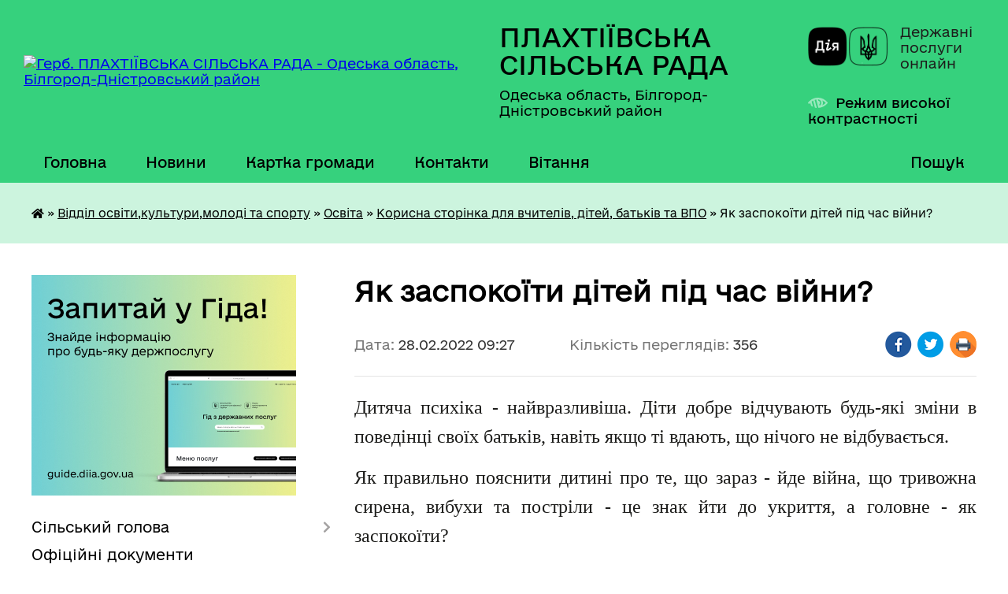

--- FILE ---
content_type: text/html; charset=UTF-8
request_url: https://plahtiivska-gromada.gov.ua/news/1646206333/
body_size: 17031
content:
<!DOCTYPE html>
<html lang="uk">
<head>
	<!--[if IE]><meta http-equiv="X-UA-Compatible" content="IE=edge"><![endif]-->
	<meta charset="utf-8">
	<meta name="viewport" content="width=device-width, initial-scale=1">
	<!--[if IE]><script>
		document.createElement('header');
		document.createElement('nav');
		document.createElement('main');
		document.createElement('section');
		document.createElement('article');
		document.createElement('aside');
		document.createElement('footer');
		document.createElement('figure');
		document.createElement('figcaption');
	</script><![endif]-->
	<title>Як заспокоїти дітей під час війни? | ПЛАХТІЇВСЬКА СІЛЬСЬКА РАДА</title>
	<meta name="description" content="Дитяча психіка - найвразливіша. Діти добре відчувають будь-які зміни в поведінці своїх батьків, навіть якщо ті вдають, що нічого не відбувається. . . Як правильно пояснити дитині про те, що зараз - йде війна, що тривожна сирена, вибухи">
	<meta name="keywords" content="Як, заспокоїти, дітей, під, час, війни?, |, ПЛАХТІЇВСЬКА, СІЛЬСЬКА, РАДА">

	
		<meta property="og:image" content="https://rada.info/upload/users_files/04380711/8ddf44aa01413e0cc46c616416f4760a.jpg">
	<meta property="og:image:width" content="">
	<meta property="og:image:height" content="">
			<meta property="og:title" content="Як заспокоїти дітей під час війни?">
			<meta property="og:description" content="Дитяча психіка - найвразливіша. Діти добре відчувають будь-які зміни в поведінці своїх батьків, навіть якщо ті вдають, що нічого не відбувається.&amp;nbsp;">
			<meta property="og:type" content="article">
	<meta property="og:url" content="https://plahtiivska-gromada.gov.ua/news/1646206333/">
		
		<link rel="apple-touch-icon" sizes="57x57" href="https://gromada.org.ua/apple-icon-57x57.png">
	<link rel="apple-touch-icon" sizes="60x60" href="https://gromada.org.ua/apple-icon-60x60.png">
	<link rel="apple-touch-icon" sizes="72x72" href="https://gromada.org.ua/apple-icon-72x72.png">
	<link rel="apple-touch-icon" sizes="76x76" href="https://gromada.org.ua/apple-icon-76x76.png">
	<link rel="apple-touch-icon" sizes="114x114" href="https://gromada.org.ua/apple-icon-114x114.png">
	<link rel="apple-touch-icon" sizes="120x120" href="https://gromada.org.ua/apple-icon-120x120.png">
	<link rel="apple-touch-icon" sizes="144x144" href="https://gromada.org.ua/apple-icon-144x144.png">
	<link rel="apple-touch-icon" sizes="152x152" href="https://gromada.org.ua/apple-icon-152x152.png">
	<link rel="apple-touch-icon" sizes="180x180" href="https://gromada.org.ua/apple-icon-180x180.png">
	<link rel="icon" type="image/png" sizes="192x192"  href="https://gromada.org.ua/android-icon-192x192.png">
	<link rel="icon" type="image/png" sizes="32x32" href="https://gromada.org.ua/favicon-32x32.png">
	<link rel="icon" type="image/png" sizes="96x96" href="https://gromada.org.ua/favicon-96x96.png">
	<link rel="icon" type="image/png" sizes="16x16" href="https://gromada.org.ua/favicon-16x16.png">
	<link rel="manifest" href="https://gromada.org.ua/manifest.json">
	<meta name="msapplication-TileColor" content="#ffffff">
	<meta name="msapplication-TileImage" content="https://gromada.org.ua/ms-icon-144x144.png">
	<meta name="theme-color" content="#ffffff">
	
	
		<meta name="robots" content="">
	
    	<link rel="stylesheet" href="https://cdnjs.cloudflare.com/ajax/libs/font-awesome/5.9.0/css/all.min.css" integrity="sha512-q3eWabyZPc1XTCmF+8/LuE1ozpg5xxn7iO89yfSOd5/oKvyqLngoNGsx8jq92Y8eXJ/IRxQbEC+FGSYxtk2oiw==" crossorigin="anonymous" referrerpolicy="no-referrer" />

    <link rel="preload" href="//gromada.org.ua/themes/diia/css/styles_vip.css?v=2.44" as="style">
	<link rel="stylesheet" href="//gromada.org.ua/themes/diia/css/styles_vip.css?v=2.44">
	
	<link rel="stylesheet" href="//gromada.org.ua/themes/diia/css/103927/theme_vip.css?v=1764563191">
		<!--[if lt IE 9]>
	<script src="https://oss.maxcdn.com/html5shiv/3.7.2/html5shiv.min.js"></script>
	<script src="https://oss.maxcdn.com/respond/1.4.2/respond.min.js"></script>
	<![endif]-->
	<!--[if gte IE 9]>
	<style type="text/css">
		.gradient { filter: none; }
	</style>
	<![endif]-->

</head>
<body class="">

	<a href="#top_menu" class="skip-link link" aria-label="Перейти до головного меню (Alt+1)" accesskey="1">Перейти до головного меню (Alt+1)</a>
	<a href="#left_menu" class="skip-link link" aria-label="Перейти до бічного меню (Alt+2)" accesskey="2">Перейти до бічного меню (Alt+2)</a>
    <a href="#main_content" class="skip-link link" aria-label="Перейти до головного вмісту (Alt+3)" accesskey="3">Перейти до текстового вмісту (Alt+3)</a>




			
	<div class="wrapper">
		<header>
			<div class="header_wrap">
				<div class="flex">					
					<div class="sitename">
						<div class="logo">
							<a href="https://plahtiivska-gromada.gov.ua/" id="logo" aria-hidden="true" tabindex="-1" class="form_2">
								<img src="https://rada.info/upload/users_files/04380711/gerb/images.png" alt="Герб. ПЛАХТІЇВСЬКА СІЛЬСЬКА РАДА - Одеська область, Білгород-Дністровський район">
							</a>
						</div>						
						<a href="https://plahtiivska-gromada.gov.ua/" class="title">
							<span class="slogan_1">ПЛАХТІЇВСЬКА СІЛЬСЬКА РАДА</span>
							<span class="slogan_2">Одеська область, Білгород-Дністровський район</span>
						</a>
					</div>
					<div class="diia_logo_and_sitename">
						<div class="gov_ua_block">
							<a class="diia" href="https://diia.gov.ua/" target="_blank" rel="nofollow" title="Державні послуги онлайн"><img src="//gromada.org.ua/themes/diia/img/diia_logo.png" alt="Логотип Diia"></a>
							<span>Державні послуги<br>онлайн</span>
						</div>
												<div class="alt_link">
							<a href="#" rel="nofollow" aria-current="false" onclick="return set_special('769cf0d091aa6e871fd7016f58330159489c1f45');">Режим високої контрастності</a>
						</div>
											</div>
				</div>				
				<section class="top_nav" aria-label="Головне меню">
					<nav class="main_menu" id="top_menu">
						<ul>
														<li class="">
								<a href="https://plahtiivska-gromada.gov.ua/main/"><span>Головна</span></a>
																							</li>
														<li class="">
								<a href="https://plahtiivska-gromada.gov.ua/news/"><span>Новини</span></a>
																							</li>
														<li class="">
								<a href="https://plahtiivska-gromada.gov.ua/structure/"><span>Картка громади</span></a>
																							</li>
														<li class="">
								<a href="https://plahtiivska-gromada.gov.ua/feedback/"><span>Контакти</span></a>
																							</li>
														<li class="">
								<a href="https://plahtiivska-gromada.gov.ua/vitannya-15-05-36-17-03-2021/"><span>Вітання</span></a>
																							</li>
																				</ul>
					</nav>
					&nbsp;
					<button class="menu-button" id="open-button"><i class="fas fa-bars"></i> Меню сайту</button>
					<a href="https://plahtiivska-gromada.gov.ua/search/" rel="nofollow" class="search_button" title="Перейти на сторінку пошуку">Пошук</a>
				</section>
				
			</div>
		</header>
				
		<nav class="bread_crumbs" aria-label="Навігаційний ланцюжок">
		<div  xmlns:v="http://rdf.data-vocabulary.org/#"><a href="https://plahtiivska-gromada.gov.ua/" title="Головна сторінка"><i class="fas fa-home"></i></a> &raquo; <a href="https://plahtiivska-gromada.gov.ua/viddil-osvitikulturimolodi-ta-sportu-10-43-04-01-03-2021/">Відділ освіти,культури,молоді та спорту</a> &raquo; <a href="https://plahtiivska-gromada.gov.ua/osvita-10-43-52-01-03-2021/">Освіта</a> &raquo; <a href="https://plahtiivska-gromada.gov.ua/korisna-storinka-dlya-vchiteliv-ditej-ta-batkiv-09-17-35-02-03-2022/" aria-current="page">Корисна сторінка для вчителів, дітей, батьків та ВПО</a>  &raquo; <span aria-current="page">Як заспокоїти дітей під час війни?</span></div>
	</nav>
	
	<section class="center_block">
		<div class="row">
			<div class="grid-30 fr">
				<aside>
				
										<div class="diia_guide">
						<a href="https://guide.diia.gov.ua/" rel="nofollow" target="_blank"><img src="https://gromada.org.ua/upload/diia_guide.jpg" alt="Банер - Гід державних послуг"></a>
					</div>
										
					<nav class="sidebar_menu" id="left_menu" aria-label="Бічне меню">
						<ul>
														<li class=" has-sub">
								<a href="https://plahtiivska-gromada.gov.ua/silskij-golova-15-45-29-01-03-2021/"><span>Сільський голова</span></a>
																<button role="button" onclick="return show_next_level(this);" aria-expanded="false" aria-label="Показати підменю"></button>
																								<ul>
																		<li class="">
										<a href="https://plahtiivska-gromada.gov.ua/rozporyadzhennya-08-51-19-21-12-2021/"><span>Розпорядження</span></a>
																													</li>
																		<li class="">
										<a href="https://plahtiivska-gromada.gov.ua/silskij-golova-16-33-31-28-07-2021/"><span>Сільський голова</span></a>
																													</li>
																										</ul>
															</li>
														<li class="">
								<a href="https://plahtiivska-gromada.gov.ua/docs/"><span>Офіційні документи</span></a>
																							</li>
														<li class=" has-sub">
								<a href="https://plahtiivska-gromada.gov.ua/aparat-silskoi-radi-08-27-41-21-07-2021/"><span>Апарат сільської ради</span></a>
																<button role="button" onclick="return show_next_level(this);" aria-expanded="false" aria-label="Показати підменю"></button>
																								<ul>
																		<li class="">
										<a href="https://plahtiivska-gromada.gov.ua/sekretar-16-53-15-28-07-2021/"><span>Секретар</span></a>
																													</li>
																		<li class="">
										<a href="https://plahtiivska-gromada.gov.ua/struktura-radi-08-31-56-21-07-2021/"><span>Структура ради</span></a>
																													</li>
																		<li class="">
										<a href="https://plahtiivska-gromada.gov.ua/starosta-sela-nadezhda-08-32-28-21-07-2021/"><span>Староста села Надежда</span></a>
																													</li>
																		<li class="">
										<a href="https://plahtiivska-gromada.gov.ua/starosta-sela-yaroslavka-08-32-59-21-07-2021/"><span>Староста села Ярославка</span></a>
																													</li>
																										</ul>
															</li>
														<li class="">
								<a href="https://plahtiivska-gromada.gov.ua/pracivniki-gromadi-00-18-41-23-02-2021/"><span>Працівники громади</span></a>
																							</li>
														<li class="">
								<a href="https://plahtiivska-gromada.gov.ua/pasport-gromadi-00-20-27-23-02-2021/"><span>Паспорт громади</span></a>
																							</li>
														<li class="">
								<a href="https://plahtiivska-gromada.gov.ua/deputati-00-14-40-23-02-2021/"><span>Депутати</span></a>
																							</li>
														<li class=" has-sub">
								<a href="https://plahtiivska-gromada.gov.ua/vikonavchij-komitet-15-13-50-01-03-2021/"><span>Виконавчий комітет</span></a>
																<button role="button" onclick="return show_next_level(this);" aria-expanded="false" aria-label="Показати підменю"></button>
																								<ul>
																		<li class="">
										<a href="https://plahtiivska-gromada.gov.ua/rishennya-vikonkomu-15-14-27-01-03-2021/"><span>Рішення виконкому</span></a>
																													</li>
																		<li class="">
										<a href="https://plahtiivska-gromada.gov.ua/sklad-vikonavchogo-komitetu-15-15-39-01-03-2021/"><span>Склад виконавчого комітету Плахтіївської сільської ради</span></a>
																													</li>
																										</ul>
															</li>
														<li class=" has-sub">
								<a href="https://plahtiivska-gromada.gov.ua/dokumenti-radi-15-03-12-01-03-2021/"><span>Документи ради</span></a>
																<button role="button" onclick="return show_next_level(this);" aria-expanded="false" aria-label="Показати підменю"></button>
																								<ul>
																		<li class="">
										<a href="https://plahtiivska-gromada.gov.ua/reglament-silskoi-radi-15-03-45-01-03-2021/"><span>Регламент сільської ради</span></a>
																													</li>
																		<li class="">
										<a href="https://plahtiivska-gromada.gov.ua/polozhennya-pro-starostu-15-04-15-01-03-2021/"><span>Положення про старосту</span></a>
																													</li>
																		<li class="">
										<a href="https://plahtiivska-gromada.gov.ua/polozhennya-pro-postijni-komisii-15-04-54-01-03-2021/"><span>Положення про постійні комісії</span></a>
																													</li>
																										</ul>
															</li>
														<li class=" has-sub">
								<a href="https://plahtiivska-gromada.gov.ua/sesii-silskoi-radi-14-04-20-01-03-2021/"><span>Сесії сільської ради</span></a>
																<button role="button" onclick="return show_next_level(this);" aria-expanded="false" aria-label="Показати підменю"></button>
																								<ul>
																		<li class="">
										<a href="https://plahtiivska-gromada.gov.ua/rishennya-sesii-14-05-10-01-03-2021/"><span>Рішення сесії  2020-2021 р.</span></a>
																													</li>
																		<li class="">
										<a href="https://plahtiivska-gromada.gov.ua/dvadcyat-soma-sesiya-viii-sklikannya-vid-12122023-r-10-53-31-06-02-2024/"><span>Двадцять сьома сесія VIII скликання від 12.12.2023 р.</span></a>
																													</li>
																		<li class="">
										<a href="https://plahtiivska-gromada.gov.ua/trinadcyata-sesiya-15-14-16-18-02-2022/"><span>Тринадцята сесія VIII скликання від 18.02.2022р.</span></a>
																													</li>
																		<li class="">
										<a href="https://plahtiivska-gromada.gov.ua/dvanadcyata-pozachergova-sesiya-viii-sklikannya-vid-18022022-r-10-38-21-18-02-2022/"><span>Дванадцята  сесія VIII скликання від 23.12.2021 р.</span></a>
																													</li>
																		<li class="">
										<a href="https://plahtiivska-gromada.gov.ua/odinadcyata-sesiya-viii-sklikannya-vid-19112021-r-10-51-24-31-01-2022/"><span>Одинадцята сесія VIII скликання від 19.11.2021 р.</span></a>
																													</li>
																		<li class="">
										<a href="https://plahtiivska-gromada.gov.ua/desyata-sesiya-viii-sklikannya-vid-12102021-r-12-00-16-28-01-2022/"><span>Десята сесія VIII скликання від 12.10.2021 р.</span></a>
																													</li>
																										</ul>
															</li>
														<li class=" has-sub">
								<a href="https://plahtiivska-gromada.gov.ua/sluzhba-u-spravah-ditej-15-05-43-01-03-2021/"><span>Служба у справах дітей</span></a>
																<button role="button" onclick="return show_next_level(this);" aria-expanded="false" aria-label="Показати підменю"></button>
																								<ul>
																		<li class="">
										<a href="https://plahtiivska-gromada.gov.ua/socialni-poslugi-15-06-21-01-03-2021/"><span>Соціальні послуги</span></a>
																													</li>
																		<li class="">
										<a href="https://plahtiivska-gromada.gov.ua/socialna-pidtrimka-15-07-24-01-03-2021/"><span>Соціальна підтримка</span></a>
																													</li>
																		<li class="">
										<a href="https://plahtiivska-gromada.gov.ua/socialnij-pasport-gromadi-15-08-45-01-03-2021/"><span>Соціальний паспорт громади</span></a>
																													</li>
																		<li class="">
										<a href="https://plahtiivska-gromada.gov.ua/perelik-dokumentiv-15-09-14-01-03-2021/"><span>Перелік документів</span></a>
																													</li>
																		<li class="">
										<a href="https://plahtiivska-gromada.gov.ua/polozhennya-pro-sluzhbu-u-spravah-ditej-15-10-03-01-03-2021/"><span>Положення про службу у справах дітей</span></a>
																													</li>
																		<li class=" has-sub">
										<a href="https://plahtiivska-gromada.gov.ua/ozdorovlennya-ditej-09-32-39-22-03-2021/"><span>Оздоровлення дітей</span></a>
																				<button role="button" onclick="return show_next_level(this);" aria-expanded="false" aria-label="Показати підменю"></button>
																														<ul>
																						<li><a href="https://plahtiivska-gromada.gov.ua/programa-ozdorovlennya-2022-rik-12-59-11-28-12-2021/"><span>Програма оздоровлення  на 2022 рік</span></a></li>
																						<li><a href="https://plahtiivska-gromada.gov.ua/rishennya-pro-ozdorovlennya-na-2022-rik-13-04-47-28-12-2021/"><span>Рішення про оздоровлення на 2022 рік</span></a></li>
																																</ul>
																			</li>
																		<li class="">
										<a href="https://plahtiivska-gromada.gov.ua/korisna-informaciya-16-07-32-22-02-2023/"><span>Корисна інформація</span></a>
																													</li>
																		<li class="">
										<a href="https://plahtiivska-gromada.gov.ua/pro-obmezhennya-perebuvannya-ditej-u-vechirnij-chas-na-vulicyah-bez-suprovodu-doroslih-15-46-10-17-08-2022/"><span>Про обмеження перебування дітей у вечірній час на вулицях без супроводу дорослих</span></a>
																													</li>
																										</ul>
															</li>
														<li class=" has-sub">
								<a href="https://plahtiivska-gromada.gov.ua/finansovij-viddil-15-10-42-01-03-2021/"><span>Фінансовий відділ</span></a>
																<button role="button" onclick="return show_next_level(this);" aria-expanded="false" aria-label="Показати підменю"></button>
																								<ul>
																		<li class="">
										<a href="https://plahtiivska-gromada.gov.ua/polozhennya-pro-finansovij-viddil-15-11-19-01-03-2021/"><span>Положення про фінансовий відділ</span></a>
																													</li>
																		<li class="">
										<a href="https://plahtiivska-gromada.gov.ua/nakazi-nachalniku-viddilu-14-20-34-31-10-2022/"><span>Накази начальника фінансового  відділу</span></a>
																													</li>
																		<li class=" has-sub">
										<a href="https://plahtiivska-gromada.gov.ua/plan-roboti-finansovogo-viddilu-13-56-52-24-02-2023/"><span>План роботи фінансового відділу</span></a>
																				<button role="button" onclick="return show_next_level(this);" aria-expanded="false" aria-label="Показати підменю"></button>
																														<ul>
																						<li><a href="https://plahtiivska-gromada.gov.ua/plan-roboti-finansovogo-viddilu-na-2024-rik-14-46-23-15-01-2024/"><span>План роботи фінансового відділу на 2024 рік</span></a></li>
																						<li><a href="https://plahtiivska-gromada.gov.ua/plan-roboti-finansovogo-viddilu-na-2025-rik-09-37-20-24-02-2025/"><span>План роботи фінансового відділу на 2025 рік</span></a></li>
																						<li><a href="https://plahtiivska-gromada.gov.ua/plan-roboti-na-2023-r-14-07-03-24-02-2023/"><span>План роботи на 2023 р.</span></a></li>
																																</ul>
																			</li>
																										</ul>
															</li>
														<li class="active has-sub">
								<a href="https://plahtiivska-gromada.gov.ua/viddil-osvitikulturimolodi-ta-sportu-10-43-04-01-03-2021/"><span>Відділ освіти,культури,молоді та спорту</span></a>
																<button role="button" onclick="return show_next_level(this);" aria-expanded="false" aria-label="Показати підменю"></button>
																								<ul>
																		<li class="active has-sub">
										<a href="https://plahtiivska-gromada.gov.ua/osvita-10-43-52-01-03-2021/"><span>Освіта</span></a>
																				<button role="button" onclick="return show_next_level(this);" aria-expanded="false" aria-label="Показати підменю"></button>
																														<ul>
																						<li><a href="https://plahtiivska-gromada.gov.ua/zno-15-42-01-07-03-2021/"><span>НМТ /ДПА</span></a></li>
																						<li><a href="https://plahtiivska-gromada.gov.ua/normativnopravova-baza-16-15-45-07-03-2021/"><span>Нормативно-правова база</span></a></li>
																						<li><a href="https://plahtiivska-gromada.gov.ua/inkljuzivna-osvita-16-44-39-07-03-2021/"><span>Інклюзивна освіта</span></a></li>
																						<li><a href="https://plahtiivska-gromada.gov.ua/zakladi-doshkilnoi-osviti-17-20-51-07-03-2021/"><span>Заклади дошкільної освіти</span></a></li>
																						<li><a href="https://plahtiivska-gromada.gov.ua/zakladi-zagalnoi-serednoi-osviti-20-32-47-07-03-2021/"><span>Заклади загальної середньої освіти</span></a></li>
																						<li><a href="https://plahtiivska-gromada.gov.ua/covid19-15-16-13-14-03-2021/"><span>COVID-19</span></a></li>
																						<li><a href="https://plahtiivska-gromada.gov.ua/nush-14-38-10-10-05-2021/"><span>НУШ</span></a></li>
																						<li><a href="https://plahtiivska-gromada.gov.ua/pidruchniki-15-09-34-13-04-2023/"><span>Підручники</span></a></li>
																						<li><a href="https://plahtiivska-gromada.gov.ua/atestaciya-pedagogichnih-pracivnikiv-12-01-21-05-09-2025/"><span>Атестація педагогічних працівників</span></a></li>
																						<li><a href="https://plahtiivska-gromada.gov.ua/gromadski-obgovorennya-16-37-57-24-01-2022/"><span>Громадські обговорення</span></a></li>
																						<li><a href="https://plahtiivska-gromada.gov.ua/buling-13-26-31-05-09-2025/"><span>Булінг</span></a></li>
																						<li class="active"><a href="https://plahtiivska-gromada.gov.ua/korisna-storinka-dlya-vchiteliv-ditej-ta-batkiv-09-17-35-02-03-2022/" aria-current="page"><span>Корисна сторінка для вчителів, дітей, батьків та ВПО</span></a></li>
																						<li><a href="https://plahtiivska-gromada.gov.ua/zakladi-osviti-v-umovah-voennogo-stanu-09-31-50-05-09-2022/"><span>Заклади освіти в умовах воєнного стану</span></a></li>
																						<li><a href="https://plahtiivska-gromada.gov.ua/predmetni-olimpiadi-zdobuvachiv-osviti-14-50-23-15-09-2025/"><span>Предметні олімпіади здобувачів освіти</span></a></li>
																																</ul>
																			</li>
																		<li class=" has-sub">
										<a href="https://plahtiivska-gromada.gov.ua/kultura-10-44-14-01-03-2021/"><span>Культура</span></a>
																				<button role="button" onclick="return show_next_level(this);" aria-expanded="false" aria-label="Показати підменю"></button>
																														<ul>
																						<li><a href="https://plahtiivska-gromada.gov.ua/grafik-roboti-silskih-bibliotek-plahtiivskoi-silskoi-radi-18-13-13-13-09-2025/"><span>Графік роботи сільських бібліотек Плахтіївської сільської ради</span></a></li>
																						<li><a href="https://plahtiivska-gromada.gov.ua/grafik-roboti-17-14-54-11-09-2025/"><span>Графік роботи клубних закладів Плахтіївської СТГ</span></a></li>
																																</ul>
																			</li>
																		<li class="">
										<a href="https://plahtiivska-gromada.gov.ua/molodizhna-rada-plahtiivskoi-silskoi-radi-15-47-23-23-04-2021/"><span>Молодіжна рада Плахтіївської сільської ради</span></a>
																													</li>
																		<li class="">
										<a href="https://plahtiivska-gromada.gov.ua/sport-15-43-07-14-03-2021/"><span>Спорт</span></a>
																													</li>
																		<li class=" has-sub">
										<a href="https://plahtiivska-gromada.gov.ua/viddil-osviti-kulturi-molodi-ta-sportu-plahtiivskoi-silskoi-radi-16-27-23-05-09-2025/"><span>Відділ, освіти, культури, молоді та спорту Плахтіївської сільської ради</span></a>
																				<button role="button" onclick="return show_next_level(this);" aria-expanded="false" aria-label="Показати підменю"></button>
																														<ul>
																						<li><a href="https://plahtiivska-gromada.gov.ua/vitannya-19-37-33-13-09-2025/"><span>Вітання</span></a></li>
																						<li><a href="https://plahtiivska-gromada.gov.ua/polozhennya-16-28-04-05-09-2025/"><span>Положення про відділ освіти, культури, молоді та спорту Плахтіївської сільської ради</span></a></li>
																						<li><a href="https://plahtiivska-gromada.gov.ua/polozhennya-pro-konkurs-kerivnika-zakladu-osviti-16-28-59-05-09-2025/"><span>Положення про конкурс на посаду керівника комунального закладу загальної середньої освіти Плахтіївської сільської ради Білгород-Дністровського району Одеської області</span></a></li>
																						<li><a href="https://plahtiivska-gromada.gov.ua/grafik-roboti-16-29-33-05-09-2025/"><span>Графік роботи</span></a></li>
																						<li><a href="https://plahtiivska-gromada.gov.ua/grafik-osobistogo-prijomu-gromadyan-16-30-47-05-09-2025/"><span>Графік особистого прийому громадян</span></a></li>
																						<li><a href="https://plahtiivska-gromada.gov.ua/polozhennya-pro-obdarovanih-ditej-17-05-14-06-09-2025/"><span>Положення про преміювання обдарованих дітей, учнівської молоді Плахтіївської сільської територіальної громади та педагогічних працівників, які підготували переможців</span></a></li>
																																</ul>
																			</li>
																		<li class="">
										<a href="https://plahtiivska-gromada.gov.ua/aktivni-parki-15-53-46-08-07-2023/"><span>Активні парки</span></a>
																													</li>
																										</ul>
															</li>
														<li class=" has-sub">
								<a href="https://plahtiivska-gromada.gov.ua/bjudzhet-20-25-51-01-03-2021/"><span>Бюджет</span></a>
																<button role="button" onclick="return show_next_level(this);" aria-expanded="false" aria-label="Показати підменю"></button>
																								<ul>
																		<li class=" has-sub">
										<a href="https://plahtiivska-gromada.gov.ua/pasporti-budzhetnih-program-13-51-48-22-10-2025/"><span>ПАСПОРТИ БУДЖЕТНИХ ПРОГРАМ</span></a>
																				<button role="button" onclick="return show_next_level(this);" aria-expanded="false" aria-label="Показати підменю"></button>
																														<ul>
																						<li><a href="https://plahtiivska-gromada.gov.ua/pasporti-budzhetnih-program-2021-13-52-19-22-10-2025/"><span>ПАСПОРТИ БУДЖЕТНИХ ПРОГРАМ 2021</span></a></li>
																						<li><a href="https://plahtiivska-gromada.gov.ua/pasporti-budzhetnih-program-2022-13-52-49-22-10-2025/"><span>ПАСПОРТИ БУДЖЕТНИХ ПРОГРАМ 2022</span></a></li>
																						<li><a href="https://plahtiivska-gromada.gov.ua/pasporti-budzhetnih-program-2023-13-53-57-22-10-2025/"><span>ПАСПОРТИ БУДЖЕТНИХ ПРОГРАМ 2023</span></a></li>
																						<li><a href="https://plahtiivska-gromada.gov.ua/pasporti-budzhetnih-program-2024-13-54-28-22-10-2025/"><span>ПАСПОРТИ БУДЖЕТНИХ ПРОГРАМ 2024</span></a></li>
																																</ul>
																			</li>
																		<li class=" has-sub">
										<a href="https://plahtiivska-gromada.gov.ua/zviti-pro-vikonannya-pasportiv-bp-mb-za-2022-r-14-54-59-27-03-2023/"><span>Звіти про виконання паспортів БП МБ</span></a>
																				<button role="button" onclick="return show_next_level(this);" aria-expanded="false" aria-label="Показати підменю"></button>
																														<ul>
																						<li><a href="https://plahtiivska-gromada.gov.ua/zviti-pro-vikonannya-pasportiv-bp-mb-2022-r-15-41-39-22-10-2025/"><span>Звіти про виконання паспортів БП МБ 2022 р</span></a></li>
																						<li><a href="https://plahtiivska-gromada.gov.ua/zvit-pro-vikonanya-bp-mp-aparatu-silskoi-radi-15-53-57-22-10-2025/"><span>Звіти про виконання паспортів БП МБ 2023 р</span></a></li>
																																</ul>
																			</li>
																		<li class=" has-sub">
										<a href="https://plahtiivska-gromada.gov.ua/prognoz-bjudzhetu-10-54-59-13-10-2025/"><span>ПРОГНОЗ БЮДЖЕТУ</span></a>
																				<button role="button" onclick="return show_next_level(this);" aria-expanded="false" aria-label="Показати підменю"></button>
																														<ul>
																						<li><a href="https://plahtiivska-gromada.gov.ua/prognoz-bjudzhetu-na-20262028-roki-10-56-07-13-10-2025/"><span>Прогноз бюджету на 2026-2028 роки</span></a></li>
																																</ul>
																			</li>
																		<li class=" has-sub">
										<a href="https://plahtiivska-gromada.gov.ua/rishennya-pro-bjudzhet-na-2022-r-10-49-51-17-01-2022/"><span>Рішення про бюджет</span></a>
																				<button role="button" onclick="return show_next_level(this);" aria-expanded="false" aria-label="Показати підменю"></button>
																														<ul>
																						<li><a href="https://plahtiivska-gromada.gov.ua/rishennya-pro-bjudzhet-na-2022-r-15-49-48-22-10-2025/"><span>Рішення про бюджет на 2022 р.</span></a></li>
																																</ul>
																			</li>
																										</ul>
															</li>
														<li class=" has-sub">
								<a href="https://plahtiivska-gromada.gov.ua/protidiya-ta-zapobigannya-domashnomu-nasilstvu-10-23-56-16-07-2021/"><span>Протидія торгівлі людьми</span></a>
																<button role="button" onclick="return show_next_level(this);" aria-expanded="false" aria-label="Показати підменю"></button>
																								<ul>
																		<li class="">
										<a href="https://plahtiivska-gromada.gov.ua/statistichna-informaciya-18-01-59-16-07-2021/"><span>Статистична інформація</span></a>
																													</li>
																		<li class=" has-sub">
										<a href="https://plahtiivska-gromada.gov.ua/zakonodavstvo-18-02-27-16-07-2021/"><span>Законодавство</span></a>
																				<button role="button" onclick="return show_next_level(this);" aria-expanded="false" aria-label="Показати підменю"></button>
																														<ul>
																						<li><a href="https://plahtiivska-gromada.gov.ua/zakon-ukrainipro-protidiju-torgivli-ljudmi-22-42-04-16-07-2021/"><span>Закон України"Про протидію торгівлі людьми"</span></a></li>
																						<li><a href="https://plahtiivska-gromada.gov.ua/postanova-kabinetu-ministriv-ukraini-vid-16112016-r-№833-pro-vnesennya-zmin-do-poryadku-viplati-odnorazovoi-materialnoi-dopomogi-osobam-ya-22-47-06-16/"><span>Постанова Кабінету Міністрів України від 16.11.2016 р. №833 «Про внесення змін до Порядку виплати одноразової матеріальної допомоги особам, які постраждали від торгівлі людьми»</span></a></li>
																						<li><a href="https://plahtiivska-gromada.gov.ua/postanova-kabinetu-ministriv-ukraini-vid-22032012-r-№-783-pro-zatverdzhennya-poryadku-vzaemodii-sub’ektiv-yaki-zdijsnjujut-zahodi-u-sfer-22-51-06-16-0/"><span>Постанова Кабінету Міністрів України від 22.03.2012 р. № 783 «Про затвердження Порядку взаємодії суб’єктів, які здійснюють заходи у сфері протидії торгівлі людьми»</span></a></li>
																						<li><a href="https://plahtiivska-gromada.gov.ua/postanova-kabinetu-ministriv-ukraini-vid-23052012-r-№-417-pro-zatverdzhennya-poryadku-vstanovlennya-statusu-osobi-yaka-postrazhdala-vid-to-22-55-24-16/"><span>Постанова Кабінету Міністрів України від 23.05.2012 р. № 417 « Про затвердження Порядку встановлення статусу особи, яка постраждала від торгівлі людьми»</span></a></li>
																						<li><a href="https://plahtiivska-gromada.gov.ua/nakaz-ministerstva-socialnoi-politiki-ukraini-vid-14092012-r-№578-pro-zatverdzhennya-form-ocinki-potreb-osobi-yaka-postrazhdala-vid-torgiv-23-04-16-16/"><span>Наказ Міністерства соціальної політики України від 14.09.2012 р. №578 « Про затвердження форм оцінки потреб особи, яка постраждала від торгівлі людьми; плану реабілітації особи, яка постраждала від торгівлі людьми; обліку осіб, які постраждали від то</span></a></li>
																						<li><a href="https://plahtiivska-gromada.gov.ua/nakaz-ministerstva-socialnoi-politiki-ukraini-vid-19072013-r-№432-pro-zatverdzhennya-metodichnih-rekomendacij-schodo-nadannya-socialnih-po-23-26-53-16/"><span>Наказ Міністерства соціальної політики України від 19.07.2013 р. №432 «Про затвердження методичних рекомендацій щодо надання соціальних послуг особам, які постраждали від торгівлі людьми»</span></a></li>
																																</ul>
																			</li>
																		<li class="">
										<a href="https://plahtiivska-gromada.gov.ua/algoritm-dij-subektiv-scho-zdijsnjujut-zahodi-u-sferi-zapobigannya-ta-protidii-torgivli-ljudmi-18-03-56-16-07-2021/"><span>Алгоритм дій суб'єктів, що здійснюють заходи у сфері запобігання та протидії торгівлі людьми</span></a>
																													</li>
																		<li class="">
										<a href="https://plahtiivska-gromada.gov.ua/algoritm-dij-postrazhdaloi-osobi-vid-torgivli-ljudmi-18-07-52-16-07-2021/"><span>Алгоритм дій постраждалої особи від торгівлі людьми</span></a>
																													</li>
																		<li class="">
										<a href="https://plahtiivska-gromada.gov.ua/zahodi-yaki-vzhivae-silska-rada-18-08-43-16-07-2021/"><span>Заходи, які вживаються сільською  радою</span></a>
																													</li>
																		<li class=" has-sub">
										<a href="https://plahtiivska-gromada.gov.ua/informacijno-rozyasnjuvalna-robota-18-09-48-16-07-2021/"><span>Інформаційно -роз'яснювальна робота</span></a>
																				<button role="button" onclick="return show_next_level(this);" aria-expanded="false" aria-label="Показати підменю"></button>
																														<ul>
																						<li><a href="https://plahtiivska-gromada.gov.ua/30-lipnya-vsesvitnij-den-borotbi-z-torgivleju-ljudmi-16-44-12-19-07-2021/"><span>30 ЛИПНЯ - ВСЕСВІТНІЙ ДЕНЬ БОРОТЬБИ З ТОРГІВЛЕЮ ЛЮДЬМИ</span></a></li>
																						<li><a href="https://plahtiivska-gromada.gov.ua/protidiya-torgivli-ljudmi-v-umovah-pandemii-covid19-22-02-00-16-07-2021/"><span>Протидія торгівлі людьми в умовах пандемії Covid-19</span></a></li>
																						<li><a href="https://plahtiivska-gromada.gov.ua/derzhavna-dopomoga-dlya-postrazhdalih-vid-torgivli-ljudmi-22-03-36-16-07-2021/"><span>Державна допомога для постраждалих від торгівлі людьми</span></a></li>
																						<li><a href="https://plahtiivska-gromada.gov.ua/zupinimo-torgivlju-ljudmi-razom-10-13-28-24-09-2021/"><span>Зупинимо торгівлю людьми разом !</span></a></li>
																						<li><a href="https://plahtiivska-gromada.gov.ua/videorolik--na-temu-navit-ti-14-18-00-22-07-2021/"><span>Відеоролик -  на тему" Навіть ти "</span></a></li>
																																</ul>
																			</li>
																										</ul>
															</li>
														<li class="">
								<a href="https://plahtiivska-gromada.gov.ua/ogoloshennya-08-41-37-16-03-2021/"><span>Оголошення</span></a>
																							</li>
														<li class=" has-sub">
								<a href="https://plahtiivska-gromada.gov.ua/centr-zajnyatosti-15-01-26-14-03-2021/"><span>Центр зайнятості</span></a>
																<button role="button" onclick="return show_next_level(this);" aria-expanded="false" aria-label="Показати підменю"></button>
																								<ul>
																		<li class="">
										<a href="https://plahtiivska-gromada.gov.ua/anonsi-11-31-09-15-03-2021/"><span>Анонси</span></a>
																													</li>
																		<li class="">
										<a href="https://plahtiivska-gromada.gov.ua/normativni-dokumenti-11-33-53-15-03-2021/"><span>Нормативні документи</span></a>
																													</li>
																										</ul>
															</li>
														<li class="">
								<a href="https://plahtiivska-gromada.gov.ua/viddil-agropromislovogo-rozvitku-zemelnih-vidnosin-ta-ohoroni-navkolishnogo-seredovischa-14-40-28-17-03-2021/"><span>Відділ агропромислового розвитку, земельних відносин та охорони  навколишнього середовища</span></a>
																							</li>
														<li class=" has-sub">
								<a href="https://plahtiivska-gromada.gov.ua/saratske-bjuro-pravovoi-dopomogi-arcizkogo-miscevogo-centru-z-nadannya-bezoplatnoi-vtorinnoi-pravovoi-dopomogi-16-13-36-16-06-2021/"><span>Саратське бюро правової допомоги Арцизького  місцевого центру з надання безоплатної вторинної правової допомоги</span></a>
																<button role="button" onclick="return show_next_level(this);" aria-expanded="false" aria-label="Показати підменю"></button>
																								<ul>
																		<li class="">
										<a href="https://plahtiivska-gromada.gov.ua/kreditnij-dogovir-10-16-25-27-09-2022/"><span>Корисна інформація</span></a>
																													</li>
																										</ul>
															</li>
														<li class=" has-sub">
								<a href="https://plahtiivska-gromada.gov.ua/genderna-rivnist-21-51-51-16-07-2021/"><span>Гендерна рівність</span></a>
																<button role="button" onclick="return show_next_level(this);" aria-expanded="false" aria-label="Показати підменю"></button>
																								<ul>
																		<li class="">
										<a href="https://plahtiivska-gromada.gov.ua/statistichna-informaciya-21-53-23-16-07-2021/"><span>Статистична інформація</span></a>
																													</li>
																		<li class="">
										<a href="https://plahtiivska-gromada.gov.ua/zakonodavstvo-21-54-08-16-07-2021/"><span>Законодавство</span></a>
																													</li>
																		<li class="">
										<a href="https://plahtiivska-gromada.gov.ua/zahodi-yaki-vzhivajutsya-gromadoju-21-55-37-16-07-2021/"><span>Заходи, які вживаються громадою</span></a>
																													</li>
																		<li class="">
										<a href="https://plahtiivska-gromada.gov.ua/informacijnorozyanjuvalna-robota-21-56-42-16-07-2021/"><span>Інформаційно-роз'янювальна робота</span></a>
																													</li>
																										</ul>
															</li>
														<li class="">
								<a href="https://plahtiivska-gromada.gov.ua/stop-koronavirus-11-04-31-17-07-2021/"><span>Стоп Коронавірус</span></a>
																							</li>
														<li class=" has-sub">
								<a href="https://plahtiivska-gromada.gov.ua/gid-z-derzhavnih-poslug-15-25-47-09-12-2021/"><span>Гід з державних послуг</span></a>
																<button role="button" onclick="return show_next_level(this);" aria-expanded="false" aria-label="Показати підменю"></button>
																								<ul>
																		<li class=" has-sub">
										<a href="https://plahtiivska-gromada.gov.ua/poslugi-dlya-avtoperevezen-na-gidi-15-26-42-09-12-2021/"><span>Послуги для автоперевезень на Гіді</span></a>
																				<button role="button" onclick="return show_next_level(this);" aria-expanded="false" aria-label="Показати підменю"></button>
																														<ul>
																						<li><a href="https://plahtiivska-gromada.gov.ua/derzhavni-poslugi-dlya-geroiv-—-na-gidi-10-17-38-04-10-2023/"><span>Державні послуги для героїв — на Гіді</span></a></li>
																																</ul>
																			</li>
																		<li class="">
										<a href="https://plahtiivska-gromada.gov.ua/dopomoga-po-utrimannju-ditini-na-gidi-15-28-26-09-12-2021/"><span>Допомога по утриманню дитини на Гіді</span></a>
																													</li>
																		<li class="">
										<a href="https://plahtiivska-gromada.gov.ua/poslugi-dlya-opikuniv-ta-pikluvalnikiv-na-gidi-15-29-49-09-12-2021/"><span>Послуги для опікунів та піклувальників на Гіді</span></a>
																													</li>
																		<li class="">
										<a href="https://plahtiivska-gromada.gov.ua/yak-otrimati-zhitlo-abo-groshovu-kompensaciju-vid-derzhavi-poslugi-na-gidi-15-31-04-09-12-2021/"><span>Як отримати житло або грошову компенсацію від держави? Послуги на Гіді</span></a>
																													</li>
																		<li class="">
										<a href="https://plahtiivska-gromada.gov.ua/poslugi-pov’yazani-z-zhitlom-na-gidi-15-32-22-09-12-2021/"><span>Послуги, пов’язані з житлом на Гіді</span></a>
																													</li>
																		<li class="">
										<a href="https://plahtiivska-gromada.gov.ua/socialni-poslugi-na-gidi-15-33-55-09-12-2021/"><span>Соціальні послуги на Гіді</span></a>
																													</li>
																		<li class="">
										<a href="https://plahtiivska-gromada.gov.ua/poslugi-dlya-ljudej-z-invalidnistju-na-gidi-15-35-47-09-12-2021/"><span>Послуги для людей з інвалідністю на Гіді</span></a>
																													</li>
																		<li class="">
										<a href="https://plahtiivska-gromada.gov.ua/poslugi-z-veterinarii-na-gidi-12-28-44-28-03-2023/"><span>Послуги з ветеринарії на Гіді</span></a>
																													</li>
																		<li class="">
										<a href="https://plahtiivska-gromada.gov.ua/derzhavni-poslugi-u-sferi-veterinarii--na-gidi-14-21-28-07-11-2023/"><span>Державні послуги у сфері ветеринарії -  на Гіді</span></a>
																													</li>
																		<li class="">
										<a href="https://plahtiivska-gromada.gov.ua/socialnij-zahist-derzhavni-poslugi-na-gidi-13-51-52-28-03-2023/"><span>Соціальний захист - державні послуги на Гіді</span></a>
																													</li>
																		<li class="">
										<a href="https://plahtiivska-gromada.gov.ua/poslugi-v-sferi-ekologii-na-gidi-z-derzhavnih-poslug-13-53-39-28-03-2023/"><span>Послуги в сфері екології на Гіді з державних послуг</span></a>
																													</li>
																		<li class="">
										<a href="https://plahtiivska-gromada.gov.ua/pro-poslugi-u-sferi-dracs-na-gidi-z-derzhavnih-poslug-13-54-56-28-03-2023/"><span>Про послуги у сфері ДРАЦС на Гіді з державних послуг</span></a>
																													</li>
																		<li class="">
										<a href="https://plahtiivska-gromada.gov.ua/poslugi-z-mitnoi-diyalnosti-na-gidi-13-57-26-28-03-2023/"><span>Послуги з митної діяльності - на Гіді</span></a>
																													</li>
																		<li class="">
										<a href="https://plahtiivska-gromada.gov.ua/poslugi-u-sferi-osviti-na-gidi-14-08-03-28-03-2023/"><span>Послуги у сфері освіти на Гіді</span></a>
																													</li>
																		<li class="">
										<a href="https://plahtiivska-gromada.gov.ua/dlya-zahisnikiv-ta-zahisnic-derzhavni-poslugi-na-gidi-14-29-17-28-03-2023/"><span>Для Захисників та Захисниць - державні послуги на Гіді</span></a>
																													</li>
																										</ul>
															</li>
														<li class="">
								<a href="https://plahtiivska-gromada.gov.ua/bezbarernist-10-28-46-18-08-2025/"><span>БЕЗБАР'ЄРНІСТЬ</span></a>
																							</li>
														<li class=" has-sub">
								<a href="https://plahtiivska-gromada.gov.ua/strategichne-planuvannya-16-13-10-29-11-2021/"><span>Стратегічне планування</span></a>
																<button role="button" onclick="return show_next_level(this);" aria-expanded="false" aria-label="Показати підменю"></button>
																								<ul>
																		<li class="">
										<a href="https://plahtiivska-gromada.gov.ua/rozporyadzhennya-pro-utvorennya-robochoi-grupi-z-rozroblennya-strategichnogo-planu-rozvitku-plahtiivskoi-silskoi-teritorialnoi-gromadi-na-pe-16-44-56-/"><span>РОЗПОРЯДЖЕННЯ Про утворення робочої групи з розробки Стратегії розвитку Плахтіївської  територіальної громади на період  2027 року</span></a>
																													</li>
																		<li class="">
										<a href="https://plahtiivska-gromada.gov.ua/11-15-02-24-04-09-2023/"><span>Розробка Стратегії соціально-економічного розвитку Плахтіївської територіальної громади до 2027 року</span></a>
																													</li>
																										</ul>
															</li>
														<li class="">
								<a href="https://plahtiivska-gromada.gov.ua/informaciya-dlya-vpo-16-25-57-16-08-2023/"><span>Інформація для ВПО</span></a>
																							</li>
														<li class=" has-sub">
								<a href="https://plahtiivska-gromada.gov.ua/socialnij-zahist-10-29-40-15-10-2021/"><span>Відділ соціального  захисту населення</span></a>
																<button role="button" onclick="return show_next_level(this);" aria-expanded="false" aria-label="Показати підменю"></button>
																								<ul>
																		<li class="">
										<a href="https://plahtiivska-gromada.gov.ua/grafik-roboti-ta-kontakti-16-40-35-22-02-2023/"><span>Графік роботи та контакти</span></a>
																													</li>
																		<li class="">
										<a href="https://plahtiivska-gromada.gov.ua/sektor-socialnogo-zahistu-naselennya-10-36-17-15-10-2021/"><span>Корисна інформація</span></a>
																													</li>
																		<li class="">
										<a href="https://plahtiivska-gromada.gov.ua/informuvannya-naselennya-08-59-22-24-07-2025/"><span>ІНФОРМУВАННЯ НАСЕЛЕННЯ</span></a>
																													</li>
																										</ul>
															</li>
														<li class=" has-sub">
								<a href="https://plahtiivska-gromada.gov.ua/regulyatorna-politika-11-06-02-16-12-2021/"><span>Регуляторна політика</span></a>
																<button role="button" onclick="return show_next_level(this);" aria-expanded="false" aria-label="Показати підменю"></button>
																								<ul>
																		<li class="">
										<a href="https://plahtiivska-gromada.gov.ua/polozhennya-pro-poryadok-zdijsnennya-derzhavnoi-regulyatornoi-politiki-konoplyanskoju-radoju-ta-ii-vikonavchim-komitetom-11-09-31-16-12-2021/"><span>Положення про порядок здійснення державної регуляторної політики Плахтіївської сільської  ради та її виконавчим комітетом</span></a>
																													</li>
																		<li class="">
										<a href="https://plahtiivska-gromada.gov.ua/reestr-dijuchih-regulyatornih-aktiv-11-10-38-16-12-2021/"><span>Реєстр діючих регуляторних актів</span></a>
																													</li>
																		<li class="">
										<a href="https://plahtiivska-gromada.gov.ua/postijna-komisiya-z-pitan-realizacii-derzhavnoi-politiki-na-teritorii-konoplyanskoi-silskoi-radi-11-12-06-16-12-2021/"><span>Постійна комісія з питань реалізації державної політики на території Плахтіївської сільської ради</span></a>
																													</li>
																		<li class=" has-sub">
										<a href="https://plahtiivska-gromada.gov.ua/planuvannya-regulyatornoi-diyalnosti-11-26-50-16-12-2021/"><span>Планування регуляторної діяльності</span></a>
																				<button role="button" onclick="return show_next_level(this);" aria-expanded="false" aria-label="Показати підменю"></button>
																														<ul>
																						<li><a href="https://plahtiivska-gromada.gov.ua/plan-diyalnosti-z-pidgotovki-proektiv-regulyatornih-aktiv-plahtiivskoi-silskoi-radi-na-2022-rik-14-56-30-04-01-2022/"><span>План діяльності з підготовки проєктів  регуляторних актів Плахтіївської сільської ради  на 2022 рік</span></a></li>
																																</ul>
																			</li>
																		<li class=" has-sub">
										<a href="https://plahtiivska-gromada.gov.ua/povidomlennya-pro-opriljudnennya-proektiv-regulyatornih-aktiv-11-50-58-16-12-2021/"><span>Повідомлення про оприлюднення проектів регуляторних актів</span></a>
																				<button role="button" onclick="return show_next_level(this);" aria-expanded="false" aria-label="Показати підменю"></button>
																														<ul>
																						<li><a href="https://plahtiivska-gromada.gov.ua/pro-utrimannya-domashnih-silskogospodarskih-tvarin-ta-ptici-na-teritorii-plahtiivskoi-silskoi-teritorialnoi-gromadi-15-49-36-17-05-2023/"><span>Про утримання  домашніх сільськогосподарських тварин та птиці на території Плахтіївської сільської територіальної громади</span></a></li>
																																</ul>
																			</li>
																		<li class=" has-sub">
										<a href="https://plahtiivska-gromada.gov.ua/analiz-regulyatornogo-vplivu-proektiv-regulyatornih-aktiv-12-18-41-16-12-2021/"><span>Аналіз регуляторного впливу проектів регуляторних актів</span></a>
																				<button role="button" onclick="return show_next_level(this);" aria-expanded="false" aria-label="Показати підменю"></button>
																														<ul>
																						<li><a href="https://plahtiivska-gromada.gov.ua/pro-zatverdzhennya-pravil-utrimannya-silskogospodarskih-tvarin-ta-ptici-na-teritorii-plahtiivskoi-silskoi-teritorialnoi-gromadi-14-56-34-17-05-2023/"><span>"Про затвердження Правил утримання сільськогосподарських тварин та птиці на території Плахтіївської сільської територіальної громади</span></a></li>
																																</ul>
																			</li>
																		<li class=" has-sub">
										<a href="https://plahtiivska-gromada.gov.ua/opriljudnennya-proektiv-regulyatornih-aktiv-12-19-28-16-12-2021/"><span>Оприлюднення проектів регуляторних актів</span></a>
																				<button role="button" onclick="return show_next_level(this);" aria-expanded="false" aria-label="Показати підменю"></button>
																														<ul>
																						<li><a href="https://plahtiivska-gromada.gov.ua/proekt-rishennya-pravila-utrimannya-tvarin-15-25-17-22-05-2023/"><span>Проєкт рішення Правила утримання тварин</span></a></li>
																																</ul>
																			</li>
																		<li class="">
										<a href="https://plahtiivska-gromada.gov.ua/vidstezhennya-rezultativnosti-12-20-17-16-12-2021/"><span>Відстеження результативності</span></a>
																													</li>
																										</ul>
															</li>
														<li class="">
								<a href="https://plahtiivska-gromada.gov.ua/investicijnij-pasport-gromadi-16-20-12-21-08-2023/"><span>Інвестиційний паспорт громади</span></a>
																							</li>
														<li class=" has-sub">
								<a href="https://plahtiivska-gromada.gov.ua/cnap-16-44-27-05-12-2023/"><span>Відділ "Центр надання адміністративних послуг"</span></a>
																<button role="button" onclick="return show_next_level(this);" aria-expanded="false" aria-label="Показати підменю"></button>
																								<ul>
																		<li class="">
										<a href="https://plahtiivska-gromada.gov.ua/kontakti-ta-grafik-prijomu-14-58-00-25-12-2023/"><span>Контакти та графік прийому громадян</span></a>
																													</li>
																		<li class=" has-sub">
										<a href="https://plahtiivska-gromada.gov.ua/perelik-administrativnih-poslug-yaki-nadajutsya-cherez-viddilom-cnap-16-01-51-25-12-2023/"><span>Перелік адміністративних послуг, які надаються через відділом ЦНАП</span></a>
																				<button role="button" onclick="return show_next_level(this);" aria-expanded="false" aria-label="Показати підменю"></button>
																														<ul>
																						<li><a href="https://plahtiivska-gromada.gov.ua/perelik-administrativnih-poslug-14-13-41-19-07-2024/"><span>Перелік адміністративних послуг</span></a></li>
																						<li><a href="https://plahtiivska-gromada.gov.ua/perelik-administrativnih-poslug-po-vrm-14-15-34-19-07-2024/"><span>Перелік адміністративних послуг по ВРМ</span></a></li>
																						<li><a href="https://plahtiivska-gromada.gov.ua/informacijna-kartka-administrativnoi-poslugi-vklejuvannya-do-pasporta-gromadyanina-ukraini-zrazka-1994-roku-fotokartki-pri-dosyagnenni-25-i--11-54-00-22-07-2024/"><span>ІНФОРМАЦІЙНА КАРТКА АДМІНІСТРАТИВНОЇ ПОСЛУГИ  ВКЛЕЮВАННЯ ДО ПАСПОРТА ГРОМАДЯНИНА УКРАЇНИ (зразка 1994 року)  ФОТОКАРТКИ ПРИ ДОСЯГНЕННІ 25- І 45-РІЧНОГО ВІКУ</span></a></li>
																						<li><a href="https://plahtiivska-gromada.gov.ua/perelik-administrativnih-poslug-scho-nadajutsya-cherez-viddil-centr-nadannya-administrativnih-poslug-plahtiivskoi-silskoi-radi-bilgoroddnist-12-05-19-22-07-2024/"><span>Перелік адміністративних послуг, що надаються через відділ Центр надання адміністративних послуг Плахтіївської сільської ради Білгород-Дністровського району Одеської області у новій редакції</span></a></li>
																						<li><a href="https://plahtiivska-gromada.gov.ua/poslugi-dracs-14-23-07-09-12-2024/"><span>Послуги ДРАЦС</span></a></li>
																																</ul>
																			</li>
																		<li class="">
										<a href="https://plahtiivska-gromada.gov.ua/administrativni-poslugi-yaki-mozhna-otrimati-v-rezhimi-onlajn-16-07-46-25-12-2023/"><span>Адміністративні послуги, які можна отримати в режимі онлайн</span></a>
																													</li>
																		<li class="">
										<a href="https://plahtiivska-gromada.gov.ua/polozhennya-pro-viddil-cnap-16-09-18-25-12-2023/"><span>Положення про відділ ЦНАП</span></a>
																													</li>
																		<li class="">
										<a href="https://plahtiivska-gromada.gov.ua/reglament-viddilu-cnap-16-20-13-25-12-2023/"><span>Регламент відділу ЦНАП</span></a>
																													</li>
																										</ul>
															</li>
														<li class="">
								<a href="https://plahtiivska-gromada.gov.ua/informacijna-kampaniya-eukraina-15-20-42-22-07-2021/"><span>Інформаційна кампанія EUКраїна</span></a>
																							</li>
														<li class="">
								<a href="https://plahtiivska-gromada.gov.ua/dopomoga-postrazhdalim-vid-vibuhonebezpechnih-predmetiv-osobami-13-54-55-22-05-2025/"><span>Допомога постраждалим від вибухонебезпечних предметів особами</span></a>
																							</li>
														<li class="">
								<a href="https://plahtiivska-gromada.gov.ua/protidiya-domashnom-nasilstvu-11-26-15-22-12-2021/"><span>Протидія домашньому  насильству</span></a>
																							</li>
														<li class=" has-sub">
								<a href="https://plahtiivska-gromada.gov.ua/zvernennya-gromadyan-13-21-07-24-01-2022/"><span>Звернення громадян</span></a>
																<button role="button" onclick="return show_next_level(this);" aria-expanded="false" aria-label="Показати підменю"></button>
																								<ul>
																		<li class="">
										<a href="https://plahtiivska-gromada.gov.ua/zakonodavstvo-13-21-53-24-01-2022/"><span>Законодавство</span></a>
																													</li>
																		<li class="">
										<a href="https://plahtiivska-gromada.gov.ua/grafik-osobistogo-prijomu-13-22-25-24-01-2022/"><span>Графік особистого прийому</span></a>
																													</li>
																		<li class="">
										<a href="https://plahtiivska-gromada.gov.ua/statistichni-dani-13-22-59-24-01-2022/"><span>Статистичні дані</span></a>
																													</li>
																		<li class="">
										<a href="https://plahtiivska-gromada.gov.ua/gr-14-24-06-20-07-2022/"><span>Графік особистих виїзних прийомів громадян керівництвом</span></a>
																													</li>
																										</ul>
															</li>
														<li class=" has-sub">
								<a href="https://plahtiivska-gromada.gov.ua/dostup-do-publichnoi-informacii-13-23-48-24-01-2022/"><span>Доступ до публічної інформації</span></a>
																<button role="button" onclick="return show_next_level(this);" aria-expanded="false" aria-label="Показати підменю"></button>
																								<ul>
																		<li class="">
										<a href="https://plahtiivska-gromada.gov.ua/zviti-15-18-20-19-10-2022/"><span>Звіти</span></a>
																													</li>
																		<li class="">
										<a href="https://plahtiivska-gromada.gov.ua/zakonodavcha-baza-13-24-28-24-01-2022/"><span>Законодавча база</span></a>
																													</li>
																		<li class="">
										<a href="https://plahtiivska-gromada.gov.ua/formi-zapitu-13-25-13-24-01-2022/"><span>Форми запиту</span></a>
																													</li>
																										</ul>
															</li>
														<li class="">
								<a href="https://plahtiivska-gromada.gov.ua/elektronnij-kabinet-osobi-z-invalidnistju-16-14-03-24-11-2021/"><span>Електронний кабінет особи з інвалідністю</span></a>
																							</li>
														<li class="">
								<a href="https://plahtiivska-gromada.gov.ua/evidnovlennya-11-40-09-19-08-2025/"><span>“єВідновлення”</span></a>
																							</li>
													</ul>
						
												
					</nav>

											<h2 class="sidebar_title">Публічні закупівлі</h2>	
<div class="petition_block">

		<p><a href="https://plahtiivska-gromada.gov.ua/prozorro/" title="Прозорро - державні закупівлі"><img src="//gromada.org.ua/themes/diia/img/prozorro_logo.png?v=2025" alt="Банер - Prozorro"></a></p>
	
		<p><a href="https://plahtiivska-gromada.gov.ua/openbudget/" title="Відкритий бюджет"><img src="//gromada.org.ua/themes/diia/img/openbudget_logo.png?v=2025" alt="OpenBudget"></a></p>
	
	
</div>									
											<h2 class="sidebar_title">Особистий кабінет користувача</h2>

<div class="petition_block">

		<div class="alert alert-warning">
		Ви не авторизовані. Для того, щоб мати змогу створювати або підтримувати петиції<br>
		<a href="#auth_petition" class="open-popup add_petition btn btn-yellow btn-small btn-block" style="margin-top: 10px;"><i class="fa fa-user"></i> авторизуйтесь</a>
	</div>
		
			<h2 style="margin: 30px 0;">Система петицій</h2>
		
					<div class="none_petition">Немає петицій, за які можна голосувати</div>
						
		
	
</div>
					
											<h2 class="sidebar_title">Черга в садочок</h2>
						<div class="records_block">
							<p><a href="https://plahtiivska-gromada.gov.ua/queue/" class="btn btn-large btn-block btn-yellow"><i class="fas fa-child"></i> Подати документи</a></p>
							<p><a href="https://plahtiivska-gromada.gov.ua/queue_search/" class="btn btn-small btn-grey"><i class="fas fa-search"></i> Перевірити стан заявки</a></p>
						</div>
					
					
											<h2 class="sidebar_title">Звернення до посадовця</h2>

<div class="appeals_block">

	
				
				<p class="appeal_cabinet center"><a href="#auth_person" class="btn btn-yellow alert-link open-popup"><i class="fas fa-unlock-alt"></i> Кабінет посадової особи</a></p>
			
	
</div>					
										<div id="banner_block">

						<p>&nbsp; &nbsp;Пенсійний фонд України</p>

<p>&nbsp;<a rel="nofollow" href="https://www.pfu.gov.ua/" target="_blank"><img alt="Фото без опису" src="https://rada.info/upload/users_files/04380711/4b51943f3185afb2d151ba420877b525.jpg" style="width: 180px; height: 105px;" /></a>&nbsp; &nbsp;&nbsp;</p>

<p><a rel="nofollow" href="https://oda.od.gov.ua/informacziya-pro-diyalnist-konsultaczijnogo-czentru-upovnovazhenogo-verhovnoyi-rady-ukrayiny-z-prav-lyudyny/" target="_blank"><img alt="Фото без опису" src="https://rada.info/upload/users_files/04380711/df8d44c13908f9041ec293736f8e1583.jpg" style="width: 200px; height: 52px;" /></a></p>

<p><a rel="nofollow" href="http://rdaod.com.ua/ua/main.php" target="_blank"><img alt="Фото без опису" src="https://rada.info/upload/users_files/04380711/aea866b84cdcbf3bde1536a38833d687.png" style="width: 300px; height: 81px;" /></a></p>

<p><a rel="nofollow" href="https://expo2030odesa.com/" target="_blank"><img alt="Фото без опису" src="https://rada.info/upload/users_files/04380711/f50577c39c8d731ec6052d97224626a9.jpg" style="width: 250px; height: 119px;" /></a></p>

<p><a rel="nofollow" href="http://km.dsp.gov.ua/news/5012-derzhprac-zapuskaye-novu-nformacynu-kampanyu-ukrayina-pracyuye.html" target="_blank"><img alt="Фото без опису" src="https://rada.info/upload/users_files/04380711/c4b9073a1e22ea13faadc8bf04c5516f.png" style="width: 180px; height: 180px;" /></a></p>

<p><a rel="nofollow" href="https://www.czo.gov.ua/"><img alt="Фото без опису" src="https://www.czo.gov.ua/" /></a><a rel="nofollow" href="https://www.legalaid.gov.ua/"><img alt="Безоплатна правова допомога" src="https://rada.info/upload/users_files/04380711/0db5cc5145a3cba234facc51e3a79157.png" style="width: 150px; height: 103px;" /></a></p>

<p><a rel="nofollow" href="https://www.czo.gov.ua/"><img alt="Фото без опису" src="https://rada.info/upload/users_files/04380711/c9568a8e691aa054b1c1994cd128e235.png" style="width: 242px; height: 91px;" /></a></p>

<p><a rel="nofollow" href="https://osvita.diia.gov.ua/courses/digital-signature"><img alt="Фото без опису" src="https://rada.info/upload/users_files/04380711/fcb98319f789aca4767a1c2139639cb7.png" style="width: 242px; height: 100px;" /></a></p>

<p><a rel="nofollow" href="https://guide.diia.gov.ua/" target="_blank"><img alt="Гід з державних послуг  " src="https://rada.info/upload/users_files/04380711/9390d5c64e2ce864a2b2e8a210c9cc98.png" style="width: 242px; height: 100px;" /></a></p>

<p><a rel="nofollow" href="https://www.rada.gov.ua/" target="_blank"><img alt="Офіційний веб-портал єдиного органу законодавчої влади  в Україні – Верховної Ради " src="https://rada.info/upload/users_files/04380711/db22d44b0c4d56a40ef33c47db1be87d.png" style="width: 242px; height: 127px;" /></a></p>

<p><a rel="nofollow" href="https://my.gov.ua/" target="_blank"><img alt="Фото без опису" src="https://rada.info/upload/users_files/04380711/1e3fb7987373d4660fba4edb6f885415.jpg" style="width: 242px; height: 109px;" /></a></p>
						<div class="clearfix"></div>

						
						<div class="clearfix"></div>

					</div>
				
				</aside>
			</div>
			<div class="grid-70">

				<main id="main_content">

																		<h1>Як заспокоїти дітей під час війни?</h1>


<div class="row ">
	<div class="grid-30 one_news_date">
		Дата: <span>28.02.2022 09:27</span>
	</div>
	<div class="grid-30 one_news_count">
		Кількість переглядів: <span>356</span>
	</div>
		<div class="grid-30 one_news_socials">
		<button class="social_share" data-type="fb" aria-label="Поширити у Фейсбук"><img src="//gromada.org.ua/themes/diia/img/share/fb.png" alt="Іконка Фейсбук"></button>
		<button class="social_share" data-type="tw" aria-label="Поширити у Твітер"><img src="//gromada.org.ua/themes/diia/img/share/tw.png" alt="Іконка Твітер"></button>
		<button class="print_btn" onclick="window.print();" aria-label="Роздрукувати"><img src="//gromada.org.ua/themes/diia/img/share/print.png" alt="Іконка принтера"></button>
	</div>
		<div class="clearfix"></div>
</div>

<hr>

<p style="text-align: justify;"><span style="font-size:24px;"><span style="font-family:Times New Roman,Times,serif;">Дитяча психіка - найвразливіша. Діти добре відчувають будь-які зміни в поведінці своїх батьків, навіть якщо ті вдають, що нічого не відбувається.&nbsp;</span></span></p>

<p style="text-align: justify;"><span style="font-size:24px;"><span style="font-family:Times New Roman,Times,serif;">Як правильно пояснити дитині про те, що зараз - йде війна, що тривожна сирена, вибухи та постріли - це знак йти до укриття, а головне - як заспокоїти?</span></span></p>

<p style="text-align: justify;"><span style="font-size:24px;"><span style="font-family:Times New Roman,Times,serif;">Ні в якому разі не приховуйте правди, будьте відвертими, не вигадуйте свої варіанти подій, а головне - запевніть їх у тому, що зробите все, аби їх захистити.</span></span></p>

<p style="text-align: justify;"><span style="font-size:24px;"><span style="font-family:Times New Roman,Times,serif;"><img alt="Фото без опису"  alt="" src="https://rada.info/upload/users_files/04380711/8ddf44aa01413e0cc46c616416f4760a.jpg" style="width: 1284px; height: 1278px;" /></span></span></p>
<div class="clearfix"></div>

<hr>



<p><a href="https://plahtiivska-gromada.gov.ua/korisna-storinka-dlya-vchiteliv-ditej-ta-batkiv-09-17-35-02-03-2022/" class="btn btn-grey">&laquo; повернутися до розділу &laquo;Корисна сторінка для вчителів, дітей, батьків та ВПО&raquo;</a></p>											
				</main>
				
			</div>
			<div class="clearfix"></div>
		</div>
	</section>
	
	
	<footer>
		
		<div class="row">
			<div class="grid-40 socials">
				<p>
					<a href="https://gromada.org.ua/rss/103927/" rel="nofollow" target="_blank" title="RSS-стрічка новин"><i class="fas fa-rss"></i></a>
										<a href="https://plahtiivska-gromada.gov.ua/feedback/#chat_bot" title="Наша громада в смартфоні"><i class="fas fa-robot"></i></a>
																				<a href="https://www.facebook.com/groups/597421671233498" rel="nofollow" target="_blank" title="Ми у Фейсбук"><i class="fab fa-facebook-f"></i></a>					<a href="https://www.youtube.com/" rel="nofollow" target="_blank" title="Канал Youtube"><i class="fab fa-youtube"></i></a>										<a href="https://plahtiivska-gromada.gov.ua/sitemap/" title="Мапа сайту"><i class="fas fa-sitemap"></i></a>
				</p>
				<p class="copyright">ПЛАХТІЇВСЬКА СІЛЬСЬКА РАДА - 2021-2025 &copy; Весь контент доступний за ліцензією <a href="https://creativecommons.org/licenses/by/4.0/deed.uk" target="_blank" rel="nofollow">Creative Commons Attribution 4.0 International License</a>, якщо не зазначено інше.</p>
			</div>
			<div class="grid-20 developers">
				<a href="https://vlada.ua/" rel="nofollow" target="_blank" title="Посилання на сайт платформи VladaUA"><img src="//gromada.org.ua/themes/diia/img/vlada_online.svg?v=diia" class="svg" alt="Логотип VladaUA"></a><br>
				<span>офіційні сайти &laquo;під ключ&raquo;</span><br>
				для органів державної влади
			</div>
			<div class="grid-40 admin_auth_block">
								<p><a href="#auth_block" class="open-popup" aria-hidden="true" tabindex="-1" title="Вхід в адмін-панель сайту"><i class="fa fa-lock"></i></a></p>
				<p class="sec"><a href="#auth_block" class="open-popup">Вхід для адміністратора</a></p>
				<div id="google_translate_element" style="text-align: left;width: 202px;float: right;margin-top: 13px;"></div>
							</div>
			<div class="clearfix"></div>
		</div>

	</footer>
	</div>

		
	




<a href="#" id="Go_Top" style="display: none;"><i class="fas fa-angle-up"></i></a>
<a href="#" id="Go_Top2" style="display: none;"><i class="fas fa-angle-up"></i></a>

<script type="text/javascript" src="//gromada.org.ua/themes/diia/js/jquery-3.6.0.min.js"></script>
<script type="text/javascript" src="//gromada.org.ua/themes/diia/js/jquery-migrate-3.3.2.min.js"></script>
<script type="text/javascript" src="//gromada.org.ua/themes/diia/js/current_device.js?v=1.1"></script>
<script type="text/javascript" src="//gromada.org.ua/themes/diia/js/icheck.min.js"></script>
<script type="text/javascript" src="//gromada.org.ua/themes/diia/js/superfish.min.js?v=2"></script>



<script type="text/javascript" src="//gromada.org.ua/themes/diia/js/functions_unpack.js?v=3.51"></script>
<script type="text/javascript" src="//gromada.org.ua/themes/diia/js/hoverIntent.js"></script>
<script type="text/javascript" src="//gromada.org.ua/themes/diia/js/jquery.magnific-popup.min.js?v=1.15"></script>
<script type="text/javascript" src="//gromada.org.ua/themes/diia/js/jquery.mask.min.js"></script>


	


<script type="text/javascript" src="//translate.google.com/translate_a/element.js?cb=googleTranslateElementInit"></script>
<script type="text/javascript">
	function googleTranslateElementInit() {
		new google.translate.TranslateElement({
			pageLanguage: 'uk',
			includedLanguages: 'de,en,es,fr,pl,hu,bg,ro,da,lt',
			layout: google.translate.TranslateElement.InlineLayout.SIMPLE,
			gaTrack: true,
			gaId: 'UA-71656986-1'
		}, 'google_translate_element');
	}
</script>

<script>
  (function(i,s,o,g,r,a,m){i["GoogleAnalyticsObject"]=r;i[r]=i[r]||function(){
  (i[r].q=i[r].q||[]).push(arguments)},i[r].l=1*new Date();a=s.createElement(o),
  m=s.getElementsByTagName(o)[0];a.async=1;a.src=g;m.parentNode.insertBefore(a,m)
  })(window,document,"script","//www.google-analytics.com/analytics.js","ga");

  ga("create", "UA-71656986-1", "auto");
  ga("send", "pageview");

</script>

<script async
src="https://www.googletagmanager.com/gtag/js?id=UA-71656986-2"></script>
<script>
   window.dataLayer = window.dataLayer || [];
   function gtag(){dataLayer.push(arguments);}
   gtag("js", new Date());

   gtag("config", "UA-71656986-2");
</script>



<div style="display: none;">
								<div id="get_gromada_ban" class="dialog-popup s">

	<div class="logo"><img src="//gromada.org.ua/themes/diia/img/logo.svg" class="svg"></div>
    <h4>Код для вставки на сайт</h4>
	
    <div class="form-group">
        <img src="//gromada.org.ua/gromada_orgua_88x31.png">
    </div>
    <div class="form-group">
        <textarea id="informer_area" class="form-control"><a href="https://gromada.org.ua/" target="_blank"><img src="https://gromada.org.ua/gromada_orgua_88x31.png" alt="Gromada.org.ua - веб сайти діючих громад України" /></a></textarea>
    </div>
	
</div>			<div id="auth_block" class="dialog-popup s" role="dialog" aria-modal="true" aria-labelledby="auth_block_label">

	<div class="logo"><img src="//gromada.org.ua/themes/diia/img/logo.svg" class="svg"></div>
    <h4 id="auth_block_label">Вхід для адміністратора</h4>
    <form action="//gromada.org.ua/n/actions/" method="post">

		
        
        <div class="form-group">
            <label class="control-label" for="login">Логін: <span>*</span></label>
            <input type="text" class="form-control" name="login" id="login" value="" autocomplete="username" required>
        </div>
        <div class="form-group">
            <label class="control-label" for="password">Пароль: <span>*</span></label>
            <input type="password" class="form-control" name="password" id="password" value="" autocomplete="current-password" required>
        </div>
        <div class="form-group center">
            <input type="hidden" name="object_id" value="103927">
			<input type="hidden" name="back_url" value="https://plahtiivska-gromada.gov.ua/news/1646206333/">
            <button type="submit" class="btn btn-yellow" name="pAction" value="login_as_admin_temp">Авторизуватись</button>
        </div>
		

    </form>

</div>


			
						
									<div id="add_appeal" class="dialog-popup m">

	<div class="logo"><img src="//gromada.org.ua/themes/diia/img/logo.svg" class="svg"></div>
    <h4>Форма подання електронного звернення</h4>

	
    	

    <form action="//gromada.org.ua/n/actions/" method="post" enctype="multipart/form-data">

        <div class="alert alert-info">
            <div class="row">
                <div class="grid-30">
                    <img src="" id="add_appeal_photo">
                </div>
                <div class="grid-70">
                    <div id="add_appeal_title"></div>
                    <div id="add_appeal_posada"></div>
                    <div id="add_appeal_details"></div>
                </div>
                <div class="clearfix"></div>
            </div>
        </div>

		
        <div class="row">
            <div class="grid-100">
                <div class="form-group">
                    <label for="add_appeal_name" class="control-label">Ваше прізвище, ім'я та по батькові: <span>*</span></label>
                    <input type="text" class="form-control" id="add_appeal_name" name="name" value="" required>
                </div>
            </div>
            <div class="grid-50">
                <div class="form-group">
                    <label for="add_appeal_email" class="control-label">Email: <span>*</span></label>
                    <input type="email" class="form-control" id="add_appeal_email" name="email" value="" required>
                </div>
            </div>
            <div class="grid-50">
                <div class="form-group">
                    <label for="add_appeal_phone" class="control-label">Контактний телефон:</label>
                    <input type="tel" class="form-control" id="add_appeal_phone" name="phone" value="">
                </div>
            </div>
            <div class="grid-100">
                <div class="form-group">
                    <label for="add_appeal_adress" class="control-label">Адреса проживання: <span>*</span></label>
                    <textarea class="form-control" id="add_appeal_adress" name="adress" required></textarea>
                </div>
            </div>
            <div class="clearfix"></div>
        </div>

        <hr>

        <div class="row">
            <div class="grid-100">
                <div class="form-group">
                    <label for="add_appeal_text" class="control-label">Текст звернення: <span>*</span></label>
                    <textarea rows="7" class="form-control" id="add_appeal_text" name="text" required></textarea>
                </div>
            </div>
            <div class="grid-100">
                <div class="form-group">
                    <label>
                        <input type="checkbox" name="public" value="y">
                        Публічне звернення (відображатиметься на сайті)
                    </label>
                </div>
            </div>
            <div class="grid-100">
                <div class="form-group">
                    <label>
                        <input type="checkbox" name="confirmed" value="y" required>
                        надаю згоду на обробку персональних даних
                    </label>
                </div>
            </div>
            <div class="clearfix"></div>
        </div>
		

        <div class="form-group center">
			
            <input type="hidden" name="deputat_id" id="add_appeal_id" value="">
			<input type="hidden" name="back_url" value="https://plahtiivska-gromada.gov.ua/news/1646206333/">
			
            <button type="submit" name="pAction" value="add_appeal_from_vip" class="btn btn-yellow">Подати звернення</button>
        </div>

    </form>

</div>


		
										<div id="auth_person" class="dialog-popup s">

	<div class="logo"><img src="//gromada.org.ua/themes/diia/img/logo.svg" class="svg"></div>
    <h4>Авторизація в системі електронних звернень</h4>
    <form action="//gromada.org.ua/n/actions/" method="post">

		
        
        <div class="form-group">
            <label class="control-label" for="person_login">Email посадової особи: <span>*</span></label>
            <input type="email" class="form-control" name="person_login" id="person_login" value="" autocomplete="off" required>
        </div>
        <div class="form-group">
            <label class="control-label" for="person_password">Пароль: <span>*</span> <small>(надає адміністратор сайту)</small></label>
            <input type="password" class="form-control" name="person_password" id="person_password" value="" autocomplete="off" required>
        </div>
		
        <div class="form-group center">
			
            <input type="hidden" name="object_id" value="103927">
			<input type="hidden" name="back_url" value="https://plahtiivska-gromada.gov.ua/news/1646206333/">
			
            <button type="submit" class="btn btn-yellow" name="pAction" value="login_as_person">Авторизуватись</button>
        </div>

    </form>

</div>


					
							<div id="auth_petition" class="dialog-popup s">

	<div class="logo"><img src="//gromada.org.ua/themes/diia/img/logo.svg" class="svg"></div>
    <h4>Авторизація в системі електронних петицій</h4>
    <form action="//gromada.org.ua/n/actions/" method="post">

		
        
        <div class="form-group">
            <input type="email" class="form-control" name="petition_login" id="petition_login" value="" placeholder="Email: *" autocomplete="off" required>
        </div>
        <div class="form-group">
            <input type="password" class="form-control" name="petition_password" id="petition_password" placeholder="Пароль: *" value="" autocomplete="off" required>
        </div>
		
        <div class="form-group center">
            <input type="hidden" name="petition_id" value="">
			
            <input type="hidden" name="gromada_id" value="103927">
			<input type="hidden" name="back_url" value="https://plahtiivska-gromada.gov.ua/news/1646206333/">
			
            <button type="submit" class="btn btn-yellow" name="pAction" value="login_as_petition">Авторизуватись</button>
        </div>
        			<div class="form-group" style="display:flex;align-items:center;justify-content:center;">
				Авторизація <a style="margin-left:15px;" class="open-popup" href="#auth_warning"><img src="https://gromada.org.ua/upload/id_gov_ua_diia.svg" style="height: 30px;"></a>
			</div>
		
    </form>

</div>


							<div id="auth_warning" class="dialog-popup">

    <h4 style="color: #cf0e0e;">УВАГА!</h4>
    
	<p>Шановні користувачі нашого сайту. В процесі авторизації будуть використані і опубліковані Ваші:</p>
	<p><b style="color: #cf0e0e;">Прізвище</b>, <b style="color: #cf0e0e;">ім'я</b> та <b style="color: #cf0e0e;">по батькові</b>, <b style="color: #cf0e0e;">Email</b>, а також <b style="color: #cf0e0e;">регіон прописки</b>.</p>
	<p>Решта персональних даних не будуть зберігатися і не можуть бути використані без Вашого відома.</p>
	
	<div class="form-group" style="text-align:center;">
		<span style="margin-left:15px;" class="write_state_for_diia btn btn-yellow" data-state="541f9a038e4372b017aa898722928108" data-link="https://id.gov.ua/?response_type=code&state=541f9a038e4372b017aa898722928108&scope=&client_id=8ecf8799463d1ba9fe8ebbe0a0cd400e&redirect_uri=https://plahtiivska-gromada.gov.ua/id_gov/">Погоджуюсь на передачу персональних даних</span>
	</div>

</div>

<script type="text/javascript">
    $(document).ready(function() {
        
		$(".write_state_for_diia").on("click", function() {			
			var state = $(this).data("state");
			var link = $(this).data("link");
			var url = window.location.href;
			$.ajax({
				url: "https://gromada.org.ua/n/ajax/",
				type: "POST",
				data: ({
					pAction : "write_state_for_diia",
					state : state,
					url : url
				}),
				success: function(result){
					window.location.href = link;
				}
			});
		});
		
    });
</script>							
																										
	</div>
</body>
</html>

--- FILE ---
content_type: text/css;charset=UTF-8
request_url: https://gromada.org.ua/themes/diia/css/103927/theme_vip.css?v=1764563191
body_size: -290
content:


	:root {
		--main-color: #04c65d;
		--main-color-80: #04c65dcc;
		--main-color-60: #04c65daa;
		--main-color-40: #04c65d66;
		--main-color-20: #04c65d33;
	}
		


	.btn {
		border-radius: 20px !important;
		-moz-border-radius: 20px !important;
		-webkit-border-radius: 20px !important;
	}

	.btn-yellow {
				color: #000 !important;
							background: #04c65d !important;
			border: 2px solid #04c65d !important;
			}
	.btn-yellow:hover,
	.btn-yellow:focus {
		background: #fff !important;
								color: #04c65d !important;
						border: 2px solid #04c65d !important;
			}

